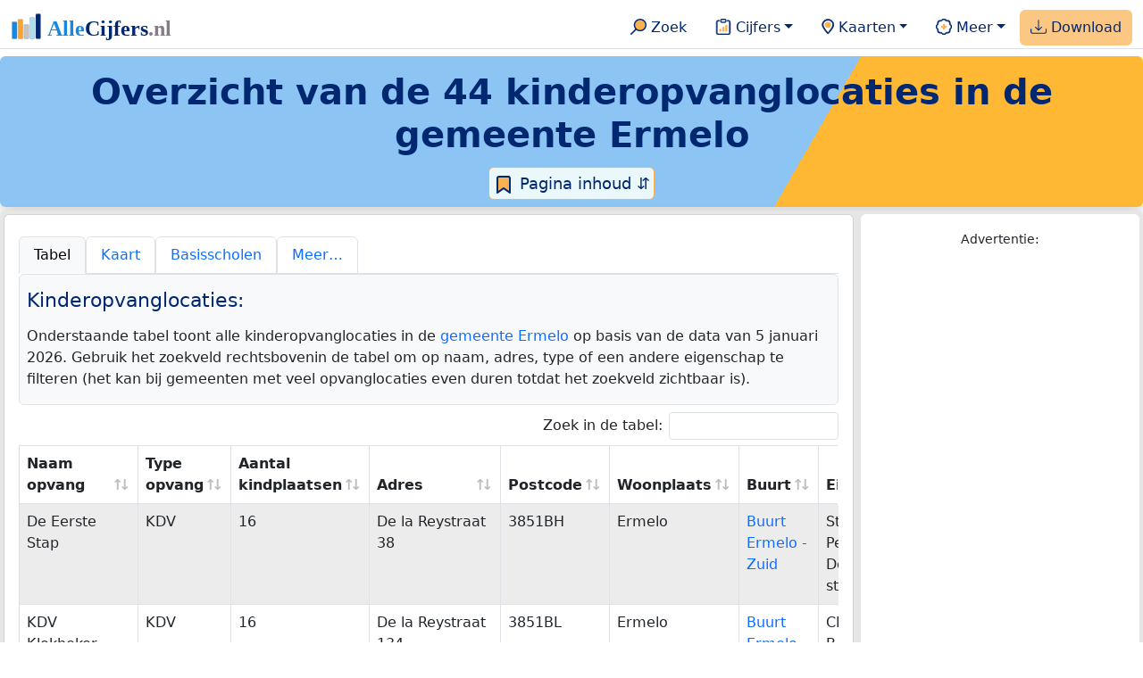

--- FILE ---
content_type: text/html
request_url: https://allecijfers.nl/kinderopvang/ermelo/
body_size: 49263
content:
<!DOCTYPE html>
<html lang="nl-NL">
<head>
<script async src="https://www.googletagmanager.com/gtag/js?id=G-1PZYVW4HT3"></script>
<script>
  window.dataLayer = window.dataLayer || [];
  function gtag(){dataLayer.push(arguments);}
  gtag('js', new Date());
  gtag('config', 'G-1PZYVW4HT3', {site: 'acnl', category: 'onderwijs', subcategory: 'kinderopvang'});
</script>
<meta charset="utf-8">
<meta name="viewport" content="width=device-width, initial-scale=1">
<meta name ="robots" content="max-image-preview:large">
<link href="https://cdn.jsdelivr.net/npm/bootstrap@5.3.1/dist/css/bootstrap.min.css" rel="stylesheet" integrity="sha384-4bw+/aepP/YC94hEpVNVgiZdgIC5+VKNBQNGCHeKRQN+PtmoHDEXuppvnDJzQIu9" crossorigin="anonymous">
<link rel="stylesheet" type="text/css" href="/css/openinfo.css">
<meta name="msapplication-TileColor" content="#da532c">
<meta name="msapplication-config" content="/browserconfig.xml">
<meta name="theme-color" content="#ffffff">
<script async src="https://pagead2.googlesyndication.com/pagead/js/adsbygoogle.js?client=ca-pub-3768049119581858" crossorigin="anonymous"></script>
<link rel="stylesheet" type="text/css" href="/css/openinfo.css">
<link rel="apple-touch-icon" sizes="180x180" href="/apple-touch-icon.png">
<link rel="apple-touch-icon-precomposed" href="/apple-touch-icon-precomposed.png">
<link rel="icon" href="/favicon.ico" sizes="any">
<link rel="icon" type="image/png" sizes="32x32" href="/favicon-32x32.png">
<link rel="icon" type="image/png" sizes="16x16" href="/favicon-16x16.png">
<link rel="mask-icon" href="/safari-pinned-tab.svg" color="#5bbad5">
<link rel="canonical" href="https://allecijfers.nl/{url_met_pad}">
<link rel="manifest" href="/site.webmanifest">
<title>Overzicht van de 44 kinderopvanglocaties in de gemeente Ermelo | AlleCijfers.nl</title>
<script type="application/ld+json">
    {
      "@context": "https://schema.org",
      "@type": "Organization",
      "url": "https://allecijfers.nl",
      "logo": "https://allecijfers.nl/images/start/AlleCijfersLogo.svg"
    }
</script>
<script src="/js/config.js"></script>
<meta name="description" content="Overzicht van de 44 kinderopvanglocaties in de gemeente Ermelo. Met gegevens over het type locatie en het aantal kindopvangplaatsen. En met een verwijzing naar de buurt waar de kinderopvang zich bevindt.">
<meta name="keywords" content="open-data, openinfo, informatie, gegevens, data, cijfers, statistiek, grafieken, nieuws, analyses, ranglijsten">
<base href="https://allecijfers.nl/">
<meta property="og:title" content="Overzicht van de 44 kinderopvanglocaties in de gemeente Ermelo ">
<meta property="og:description" content="Overzicht van de 44 kinderopvanglocaties in de gemeente Ermelo. Met gegevens over het type locatie en het aantal kindopvangplaatsen. En met een verwijzing naar de buurt waar de kinderopvang zich bevindt.">
<meta property="og:url" content="https://allecijfers.nl/kinderopvang/ermelo/">
<meta property="og:type" content="article">
<meta property="og:site_name" content="AlleCijfers.nl">
<meta property="og:locale" content="nl_NL">
<meta property="fb:app_id" content="1679841595389333">
<meta name="twitter:card" content="summary_large_image">
<meta name="twitter:title" content="{title} | AlleCijfers.nl">
<meta name="twitter:description" content="{description}">
<meta name="twitter:creator" content="@AlleCijfers">

<meta property="article:published_time" content="2021-10-18T12:00:00&#43;02:00">
<meta property="article:modified_time" content="2026-01-08T19:46:18&#43;01:00">
<link rel="stylesheet" type="text/css" href="/css/datatables_bs5.min.css">
</head> 
<body>
<nav class="navbar navbar-expand-lg navbar-light navbar-custom" id="top">
  <div class="container-xxl justify-content-center border-bottom">
    <a class="navbar-brand" href="https://allecijfers.nl/" target="_blank"> <img src="/images/start/AlleCijfersLogoTekst.svg" height="36" class="d-inline-block align-top" alt="AlleCijfers logo"></a>
    <button class="navbar-toggler" type="button" data-bs-toggle="collapse" data-bs-target="#navbarNavDropdown" aria-controls="navbarNavDropdown" aria-expanded="false" aria-label="Toggle navigation"><span class="navbar-toggler-icon"></span></button>
    <div class="collapse navbar-collapse" id="navbarNavDropdown">
    	<div class="navbar-nav ms-auto">
<div class="nav-divider d-lg-none"></div>
    <div class="nav-item">
    <a class="nav-link mx-2 rounded" href="/zoeken/" target="_blank" title="Gebruik de zoekfunctie of bekijk de inhoudsopgave van AlleCijfers.nl."><img src="/images/theme/zoek.svg" height="22" class="d-inline-block pb-1" alt="Zoekicoon: een vergrootglas om naar de zoekpagina door te klikken."> Zoek</a>
</div>
    <div class="nav-divider d-lg-none"></div>
    <div class="nav-item dropdown">
  <a class="nav-link dropdown-toggle mx-2 rounded" href="#" id="navbarDropdownMenuOverzichten" role="button" data-bs-toggle="dropdown" data-bs-auto-close="outside" aria-expanded="false" title="Bekijk de statistieken over heel veel onderwerpen."> <img src="/images/theme/cijfers.svg" height="22" class="d-inline-block pb-1" alt="Afbeelding van een klembord met een staafgrafiek als icoontje bij het menu-item waarmee de pagina's met statistieken getoond kunnen worden."> Cijfers</a>
  <div class="dropdown-menu" aria-labelledby="navbarDropdownMenuOverzichten">
    <a class="dropdown-item" href="/analyses/" target="_blank">Analyses</a>
    <div class="dropdown-divider"></div>
    <a class="dropdown-item" href="/autodata/" target="_blank">Auto's</a>  
    <div class="dropdown-divider"></div>
    <a class="dropdown-item" href="/definities/" target="_blank">Bronnen, definities, uitleg</a>
    <div class="dropdown-divider"></div>
    <a class="dropdown-item" href="/energie/" target="_blank">Energie</a>
    <div class="dropdown-divider"></div>
    <a class="dropdown-item" href="/gezondheid/" target="_blank">Gezondheid</a>
    <div class="dropdown-divider"></div>
    <a class="dropdown-item" href="/internationaal/" target="_blank">Landen, migratie</a>
    <div class="dropdown-divider"></div>
    <div class="dropdown dropend">
      <a class="dropdown-item" href="#" id="dropdownSubMenuLinkRegionaal" data-bs-toggle="dropdown" aria-expanded="false">Nederland regionaal &raquo;</a>
      <div class="dropdown-menu" aria-labelledby="dropdownSubMenuLinkRegionaal">
        <a class="dropdown-item" href="/nederland/" target="_blank">Nederland</a>
        <div class="dropdown-divider"></div>
        <a class="dropdown-item" href="/provincies/" target="_blank">Provincies</a>
        <div class="dropdown-divider"></div>
        <a class="dropdown-item" href="/gemeenten/" target="_blank">Gemeenten Wijken Buurten</a>
        <div class="dropdown-divider"></div>
        <a class="dropdown-item" href="/woonplaatsen/" target="_blank">Woonplaatsen</a>
        <div class="dropdown-divider"></div>
        <a class="dropdown-item" href="/postcodes/" target="_blank">Postcodes</a>
        <div class="dropdown-divider"></div>
        <a class="dropdown-item" href="/ranglijsten/" target="_blank">Ranglijsten</a>
        <div class="dropdown-divider"></div>
        <a class="dropdown-item" href="/adressen/" target="_blank">Adressen</a>
        <div class="dropdown-divider"></div>
        <a class="dropdown-item" href="/gemeentelijke-herindelingen/" target="_blank">Gemeentelijke herindelingen</a>
        <div class="dropdown-divider"></div>
        <a class="dropdown-item" href="/regionaal/" target="_blank">Meer regionaal</a>
      </div>
    </div>
    <div class="dropdown-divider"></div>
    <a class="dropdown-item" href="/nieuws/" target="_blank">Nieuws</a>
    <div class="dropdown-divider"></div>
    <div class="dropdown dropend">
      <a class="dropdown-item" href="#" id="dropdownSubMenuLinkOnderwijs" data-bs-toggle="dropdown" aria-expanded="false">Onderwijs &raquo;</a>
      <div class="dropdown-menu" aria-labelledby="dropdownSubMenuLinkOnderwijs">
        <a class="dropdown-item" href="/kinderopvang/" target="_blank">Kinderopvang</a>
        <div class="dropdown-divider"></div>
        <a class="dropdown-item" href="/basisscholen-overzicht/" target="_blank">Basisonderwijs</a>
        <div class="dropdown-divider"></div>
        <a class="dropdown-item" href="/middelbare-scholen-overzicht/" target="_blank">Middelbare scholen</a>
        <div class="dropdown-divider"></div>
        <a class="dropdown-item" href="/mbo/" target="_blank">Middelbaar beroepsonderwijs</a>
        <div class="dropdown-divider"></div>
        <a class="dropdown-item" href="/hbo/" target="_blank">Hoger beroepsonderwijs</a>
        <div class="dropdown-divider"></div>
        <a class="dropdown-item" href="/universiteiten/" target="_blank">Universiteiten</a>
        <div class="dropdown-divider"></div>
        <a class="dropdown-item" href="/onderwijs-besturen/" target="_blank">Schoolbesturen</a>
        <div class="dropdown-divider"></div>
        <a class="dropdown-item" href="/onderwijs/" target="_blank">Meer onderwijs</a>
      </div>
    </div>
    <div class="dropdown-divider"></div>
    <a class="dropdown-item" href="/verkiezingen/" target="_blank">Verkiezingen en politiek</a>
  </div>
</div>
    <div class="nav-divider d-lg-none"></div>
<div class="nav-item dropdown">
    <a class="nav-link dropdown-toggle mx-2 rounded" href="#" id="navbarDropdownMenuKaart" role="button" data-bs-toggle="dropdown" aria-expanded="false" title="Bekijk de interactieve kaarten."><img src="/images/theme/map.svg" height="22" class="d-inline-block pb-1" alt="Locatie-icoon: een puntvormige druppel die een kaartlocatie aangeeft."> Kaarten</a>
    <div class="dropdown-menu" aria-labelledby="navbarDropdownMenuKaart">
    <a class="dropdown-item" href="/kaart/" title="Bekijk provincies, gemeenten, woonplaatsen, wijken en buurten op de kaart." target="_blank">Regionale gebieden</a>
    <div class="dropdown-divider"></div>
    <a class="dropdown-item" href="/postcodekaart/" title="Bekijk postcodegebieden op de kaart." target="_blank">Postcodegebieden</a>
    <div class="dropdown-divider"></div>
    <a class="dropdown-item" href="/onderwijskaart/" title="Bekijk de kaart met onderwijslocaties." target="_blank">Onderwijs</a>
    <div class="dropdown-divider"></div>
    <a class="dropdown-item" href="/kinderopvangkaart/" title="Bekijk de kaart met locaties voor kinderopvang." target="_blank">Kinderopvang</a>
    </div>
</div>
    <div class="nav-divider d-lg-none"></div>
    <div class="nav-item dropdown">
  <a class="nav-link dropdown-toggle mx-2 rounded" href="#" id="navbarDropdownMenuMeer" role="button" data-bs-toggle="dropdown" aria-expanded="false" title="Bekijk meer achtergrondinformatie over AlleCijfers."><img src="/images/theme/meer.svg" height="22" class="d-inline-block pb-1" alt="Icoontje van een tandwiel met een plusteken erin, als illustratie bij het menu-item meer."> Meer</a>
  <div class="dropdown-menu" aria-labelledby="navbarDropdownMenuMeer">
    <a class="dropdown-item" href="/adverteren/" title="Adverteer met een groot bereik voor een kleine prijs" target="_blank">Adverteren</a>
    <div class="dropdown-divider"></div>
    <a class="dropdown-item" href="/afbeelding/" title="Verzameling foto's van cijfers" target="_blank">Afbeeldingen van cijfers</a>
    <div class="dropdown-divider"></div>
    <a class="dropdown-item" href="/zoeken/#alle-onderwerpen" title="Overzicht van alle onderwerpen" target="_blank">Alle onderwerpen</a>
    <div class="dropdown-divider"></div>
    <a class="dropdown-item" href="/bedankt/" title="Bedankt voor je gebruik van AlleCijfers.nl!" target="_blank">Bedankt!</a>
    <div class="dropdown-divider"></div>
    <a class="dropdown-item" href="/contact/" title="Contactgegevens" target="_blank">Contact</a>
    <div class="dropdown-divider"></div>
    <a class="dropdown-item" href="/cookies/" title="Gebruik van cookies door AlleCijfers" target="_blank">Cookie gebruik</a>
    <div class="dropdown-divider"></div>
    <a class="dropdown-item" href="/maatwerk/" title="Service voor het verzamelen en verwerken van data tot informatie" target="_blank">Maatwerk</a>
    <div class="dropdown-divider"></div>
    <a class="dropdown-item" href="http://eepurl.com/glbecz" title="Schrijf je in en ontvang een bericht als de informatie is bijgewerkt." target="_blank">Nieuwsbrief</a>
    <div class="dropdown-divider"></div>    
    <a class="dropdown-item" href="/over-ons/" title="Achtergrond over AlleCijfers.nl" target="_blank">Over AlleCijfers.nl</a>
    <div class="dropdown-divider"></div>
    <a class="dropdown-item" href="https://youtube.com/@AlleCijfers" target="_blank">YouTube kanaal</a>
  </div>
</div>
    <div class="nav-divider d-lg-none"></div>
    <div class="nav-item px-1 me-0 oranje rounded"><a class="nav-link" href="https://openinfo.nl/downloads/onderwijs-informatie-gemeente-ermelo/" target="_blank" title="Download een schat aan informatie in handige overzichten!"><img src="/images/theme/download.svg" height="22" class="d-inline-block pb-1" alt="Afbeelding van een tabel om aan te geven dat de datasets gedownload kunnen worden."> Download</a></div>
    </div>
  </div>
 </div>
</nav>
<div class="container-xxl bg-title shadow rounded py-2 mb-1 text-center">
    <h1 class="mx-2 mt-2 pb-1"><strong>Overzicht van de 44 <span itemscope itemtype='https://schema.org/ChildCare'>kinderopvanglocaties<span> in de <span itemscope itemtype='https://schema.org/AdministrativeArea'><span itemprop='name'>gemeente Ermelo</span></span></strong></h1>
<button class="btn btn-primary button-lichtblauw px-1 py-1" type="button" data-bs-toggle="modal" data-bs-target="#inhoudsopgave"><img src="/images/theme/index.svg" alt="Inhoudsopgave"> Pagina inhoud &#8693;</button>
<div class="modal fade" id="inhoudsopgave" tabindex="-1" aria-labelledby="inhoud_titel" aria-hidden="true">
  <div class="modal-dialog">
    <div class="modal-content">
      <div class="modal-header">
        <h5 class="modal-title" id="inhoud_titel"><img src="/images/theme/index.svg" class="d-inline-block align-bottom" alt="Inhoudsopgave"> Inhoud en meer informatie:</h5>
        <button type="button" class="btn-close" data-bs-dismiss="modal" aria-label="Close"></button>
      </div>
      <div class="modal-body text-start">
        <p class="card-text text-center tekstblauwinfo achtergrondblauw95">Overzicht van de kinderopvanglocaties in de <a href='/pagina-overzicht/gemeente-ermelo/' target='_blank' title='Bekijk alle basisscholen in de gemeente Ermelo.'>gemeente Ermelo</a>. Met gegevens over het type locatie en het aantal kindopvangplaatsen. En met een verwijzing naar de wijk en buurt waar de kinderopvang zich bevindt.</p>
      </div>
      <div class="modal-footer">
        <button type="button" class="btn btn-primary button-lichtblauw" data-bs-dismiss="modal"> Sluit </button>
      </div>
    </div>
  </div>
</div>
</div>
<div class="container-xxl achtergrondgrijs90 shadow rounded" id="tablerow">
 <div class="row">
  <div class="col-lg-9 px-1 py-0">
   <div class="card my-1">
     <div class="card-body">
      <nav>
        <div class="nav nav-tabs pt-2 pb-0" id="nav-tab" role="tablist">
          <a class="nav-item nav-link active bg-light" id="active-tab-link" data-toggle="tab" href="#active-tab" role="tab" aria-controls="active-tab" aria-selected="true">Tabel</a>
          <a class="nav-item nav-link border" href="/kinderopvangkaart/" target="_blank" role="tab" aria-selected="false">Kaart</a>
          <a class="nav-item nav-link border" href="/basisscholen-overzicht/ermelo/" target="_blank" role="tab" aria-selected="false">Basisscholen</a>
          <a class="nav-item nav-link border" href="/pagina-overzicht/gemeente-ermelo/" target="_blank" role="tab" aria-selected="false">Meer…</a>
        </div>
       </nav>
       <div class="tab-content" id="nav-tabContent">     
        <div class="tab-pane fade show active" id="active-tab" role="tabpanel" aria-labelledby="active-tab-link">
          <div class="px-2 bg-light py-2 mt-0 border rounded">
            <h5 class="pt-2 card-title">Kinderopvanglocaties:</h5>
            <p class="py-2 card-text">Onderstaande tabel toont alle kinderopvanglocaties in de  <a href='/pagina-overzicht/gemeente-ermelo/'>gemeente Ermelo</a> op basis van de data van 5 januari 2026. Gebruik het zoekveld rechtsbovenin de tabel om op naam, adres, type of een andere eigenschap te filteren (het kan bij gemeenten met veel opvanglocaties even duren totdat het zoekveld zichtbaar is).</p>
          </div>
        <div class="table-responsive py-2">
          <table id="dataTable" class="table table-striped table-bordered" style="width:100%">
            <thead><tr><th>Naam opvang</th><th>Type opvang</th><th>Aantal kindplaatsen</th><th>Adres</th><th>Postcode</th><th>Woonplaats</th><th>Buurt</th><th>Eigenaar</th><th>Voorschoolse educatie</th><th>Registratienummer</th></tr></thead><tbody><tr><td>De Eerste Stap</td><td>KDV</td><td>16</td><td>De la Reystraat 38</td><td>3851BH</td><td>Ermelo</td><td><a href="buurt/ermelo-zuid-ermelo" target="_blank">Buurt Ermelo - Zuid</a></td><td>Stichting Peutergroep De eerste stap</td><td>Nee</td><td>156562078</td></tr><tr><td>KDV Klokbeker</td><td>KDV</td><td>16</td><td>De la Reystraat 134</td><td>3851BL</td><td>Ermelo</td><td><a href="buurt/ermelo-zuid-ermelo" target="_blank">Buurt Ermelo - Zuid</a></td><td>CKO KleurRijk B.V.</td><td>Nee</td><td>643214999</td></tr><tr><td>BSO De Klokbeker</td><td>BSO</td><td>33</td><td>De la Reystraat 134</td><td>3851BL</td><td>Ermelo</td><td><a href="buurt/ermelo-zuid-ermelo" target="_blank">Buurt Ermelo - Zuid</a></td><td>CKO KleurRijk B.V.</td><td>Niet van toepassing</td><td>202043897</td></tr><tr><td>Prokino De Vuurvlinder BSO</td><td>BSO</td><td>22</td><td>IJsbaanweg 45</td><td>3851CP</td><td>Ermelo</td><td><a href="buurt/ermelo-zuid-ermelo" target="_blank">Buurt Ermelo - Zuid</a></td><td>Stichting Prokino Kinderopvang</td><td>Niet van toepassing</td><td>442754887</td></tr><tr><td>Prokino ’t Paddestoeltje POV</td><td>KDV</td><td>16</td><td>IJsbaanweg 45</td><td>3851CP</td><td>Ermelo</td><td><a href="buurt/ermelo-zuid-ermelo" target="_blank">Buurt Ermelo - Zuid</a></td><td>Stichting Prokino Kinderopvang</td><td>Ja</td><td>157649878</td></tr><tr><td>Kinderopvang Ieniemini</td><td>VGO</td><td>6</td><td>Hamburgerweg 119</td><td>3851EJ</td><td>Ermelo</td><td><a href="buurt/ermelo-zuid-ermelo" target="_blank">Buurt Ermelo - Zuid</a></td><td>Verweij</td><td>Niet van toepassing</td><td>100077122</td></tr><tr><td>Pul Budding</td><td>VGO</td><td>6</td><td>Kampvelderweg 56</td><td>3851GT</td><td>Ermelo</td><td><a href="buurt/ermelo-zuid-ermelo" target="_blank">Buurt Ermelo - Zuid</a></td><td>Pul Budding</td><td>Niet van toepassing</td><td>277498272</td></tr><tr><td>Prokino De Koningsvlinder BSO</td><td>BSO</td><td>20</td><td>Dirk Staalweg 38</td><td>3851LJ</td><td>Ermelo</td><td><a href="buurt/ermelo-centrum-ermelo" target="_blank">Buurt Ermelo - Centrum</a></td><td>Stichting Prokino Kinderopvang</td><td>Niet van toepassing</td><td>811947671</td></tr><tr><td>Prokino Blokkendoos POV</td><td>KDV</td><td>16</td><td>Dirk Staalweg 38</td><td>3851LJ</td><td>Ermelo</td><td><a href="buurt/ermelo-centrum-ermelo" target="_blank">Buurt Ermelo - Centrum</a></td><td>Stichting Prokino Kinderopvang</td><td>Ja</td><td>182756166</td></tr><tr><td>Kinderdagverblijf Portretjes</td><td>KDV</td><td>12</td><td>Stationsstraat 124</td><td>3851NL</td><td>Ermelo</td><td><a href="buurt/ermelo-centrum-ermelo" target="_blank">Buurt Ermelo - Centrum</a></td><td>Grift - Jongenburger</td><td>Nee</td><td>185524400</td></tr><tr><td>Millenaar Bos</td><td>VGO</td><td>6</td><td>Lion Cachetstraat 15</td><td>3851ZC</td><td>Ermelo</td><td><a href="buurt/ermelo-zuid-ermelo" target="_blank">Buurt Ermelo - Zuid</a></td><td>Millenaar Bos</td><td>Niet van toepassing</td><td>105271780</td></tr><tr><td>Vries</td><td>VGO</td><td>6</td><td>Cronjéstraat 107</td><td>3851ZR</td><td>Ermelo</td><td><a href="buurt/ermelo-zuid-ermelo" target="_blank">Buurt Ermelo - Zuid</a></td><td>Vries</td><td>Niet van toepassing</td><td>166079947</td></tr><tr><td>de Kok-Bouw</td><td>VGO</td><td>6</td><td>De Wetstraat 31</td><td>3851ZT</td><td>Ermelo</td><td><a href="buurt/ermelo-zuid-ermelo" target="_blank">Buurt Ermelo - Zuid</a></td><td>Bouw</td><td>Niet van toepassing</td><td>597464807</td></tr><tr><td>BSO Beatrix</td><td>BSO</td><td>39</td><td>Smidsweg 49</td><td>3852XA</td><td>Ermelo</td><td><a href="buurt/ermelo-oost-ermelo" target="_blank">Buurt Ermelo - Oost</a></td><td>CKO KleurRijk B.V.</td><td>Niet van toepassing</td><td>324208960</td></tr><tr><td>Venema Nijeboer</td><td>VGO</td><td>6</td><td>Schoolweg 29</td><td>3852ZA</td><td>Ermelo</td><td><a href="buurt/ermelo-oost-ermelo" target="_blank">Buurt Ermelo - Oost</a></td><td>Venema Nijeboer</td><td>Niet van toepassing</td><td>112610031</td></tr><tr><td>Kinderdagcentrum Beertje Puk, locatie De Panda Beer</td><td>BSO</td><td>40</td><td>Amanietlaan 5</td><td>3852ZX</td><td>Ermelo</td><td><a href="buurt/ermelo-oost-ermelo" target="_blank">Buurt Ermelo - Oost</a></td><td>Kinderdagcentrum Beertje Puk</td><td>Niet van toepassing</td><td>217235529</td></tr><tr><td>Prokino Bambino POV</td><td>KDV</td><td>16</td><td>Amanietlaan 5</td><td>3852ZX</td><td>Ermelo</td><td><a href="buurt/ermelo-oost-ermelo" target="_blank">Buurt Ermelo - Oost</a></td><td>Stichting Prokino Kinderopvang</td><td>Ja</td><td>896233005</td></tr><tr><td>KDV Kleurrijk</td><td>KDV</td><td>44</td><td>Wiekslag 25</td><td>3853BG</td><td>Ermelo</td><td><a href="buurt/ermelo-west-ermelo" target="_blank">Buurt Ermelo - West</a></td><td>CKO KleurRijk B.V.</td><td>Nee</td><td>139774543</td></tr><tr><td>BSO Kleurrijk</td><td>BSO</td><td>40</td><td>Wiekslag 25</td><td>3853BG</td><td>Ermelo</td><td><a href="buurt/ermelo-west-ermelo" target="_blank">Buurt Ermelo - West</a></td><td>CKO KleurRijk B.V.</td><td>Niet van toepassing</td><td>964363574</td></tr><tr><td>Kinderdagcentrum Beertje Puk, locatie De Grote Beer</td><td>KDV</td><td>32</td><td>Zwaluwstraat 1</td><td>3853CA</td><td>Ermelo</td><td><a href="buurt/ermelo-west-ermelo" target="_blank">Buurt Ermelo - West</a></td><td>Kinderdagcentrum Beertje Puk</td><td>Nee</td><td>531805670</td></tr><tr><td>Kinderdagcentrum Beertje Puk, locatie BSO De Grote Beer</td><td>BSO</td><td>57</td><td>Zwaluwstraat 1</td><td>3853CA</td><td>Ermelo</td><td><a href="buurt/ermelo-west-ermelo" target="_blank">Buurt Ermelo - West</a></td><td>Kinderdagcentrum Beertje Puk</td><td>Niet van toepassing</td><td>122248089</td></tr><tr><td>Berg Evers</td><td>VGO</td><td>6</td><td>Zwaluwstraat 51</td><td>3853CB</td><td>Ermelo</td><td><a href="buurt/ermelo-west-ermelo" target="_blank">Buurt Ermelo - West</a></td><td>Berg Evers</td><td>Niet van toepassing</td><td>262095464</td></tr><tr><td>Bent-Klooster</td><td>VGO</td><td>6</td><td>Horsterweg 194</td><td>3853JH</td><td>Ermelo</td><td><a href="buurt/verspreide-huizen-horst-ermelo" target="_blank">Buurt Verspreide huizen Horst</a></td><td>Bent-Klooster</td><td>Niet van toepassing</td><td>195692093</td></tr><tr><td>Prokino Woudeinde KDV</td><td>KDV</td><td>112</td><td>Van Asch van Wijcklaan 10</td><td>3853KV</td><td>Ermelo</td><td><a href="buurt/veldwijk-ermelo" target="_blank">Buurt Veldwijk</a></td><td>Stichting Prokino Kinderopvang</td><td>Nee</td><td>138725123</td></tr><tr><td>Stichting Ukkie Pukkie</td><td>KDV</td><td>16</td><td>Zeeweg 98</td><td>3853LN</td><td>Ermelo</td><td><a href="buurt/verspreide-huizen-horst-ermelo" target="_blank">Buurt Verspreide huizen Horst</a></td><td>Stichting Ukkie Pukkie</td><td>Ja</td><td>309803883</td></tr><tr><td>BSO De Goede Herder</td><td>BSO</td><td>22</td><td>Zeeweg 100</td><td>3853LN</td><td>Ermelo</td><td><a href="buurt/verspreide-huizen-horst-ermelo" target="_blank">Buurt Verspreide huizen Horst</a></td><td>CKO KleurRijk B.V.</td><td>Niet van toepassing</td><td>111779984</td></tr><tr><td>Agrarisch kinderdagverblijf Knorretje v.o.f.</td><td>KDV</td><td>24</td><td>Buitenbrinkweg 77A</td><td>3853LV</td><td>Ermelo</td><td><a href="buurt/verspreide-huizen-horst-ermelo" target="_blank">Buurt Verspreide huizen Horst</a></td><td>Agrarisch kinderdagverblijf Knorretje</td><td>Nee</td><td>186531060</td></tr><tr><td>Agrarisch kinderdagverblijf Knorretje v.o.f.</td><td>KDV</td><td>39</td><td>Buitenbrinkweg 81</td><td>3853LV</td><td>Ermelo</td><td><a href="buurt/verspreide-huizen-horst-ermelo" target="_blank">Buurt Verspreide huizen Horst</a></td><td>Agrarisch kinderdagverblijf Knorretje</td><td>Nee</td><td>573607709</td></tr><tr><td>Wetering</td><td>VGO</td><td>5</td><td>Telgter-Engweg 21</td><td>3853NZ</td><td>Ermelo</td><td><a href="buurt/verspreide-huizen-telgt-ermelo" target="_blank">Buurt Verspreide huizen Telgt</a></td><td>Wetering</td><td>Niet van toepassing</td><td>329293126</td></tr><tr><td>Kinderdagcentrum Beertje Puk, locatie Beertje Puk</td><td>KDV</td><td>46</td><td>Bulderweg 1</td><td>3853PA</td><td>Ermelo</td><td><a href="buurt/verspreide-huizen-telgt-ermelo" target="_blank">Buurt Verspreide huizen Telgt</a></td><td>Kinderdagcentrum Beertje Puk</td><td>Nee</td><td>225831363</td></tr><tr><td>SBE Ermelo</td><td>BSO</td><td>55</td><td>Oude Telgterweg 205</td><td>3853PG</td><td>Ermelo</td><td><a href="buurt/ermelo-west-ermelo" target="_blank">Buurt Ermelo - West</a></td><td>SBE Ermelo</td><td>Niet van toepassing</td><td>264888467</td></tr><tr><td>Morees</td><td>VGO</td><td>6</td><td>Oude Telgterweg 164</td><td>3853PH</td><td>Ermelo</td><td><a href="buurt/ermelo-zuid-ermelo" target="_blank">Buurt Ermelo - Zuid</a></td><td>Morees</td><td>Niet van toepassing</td><td>226424959</td></tr><tr><td>de Kleine Beer</td><td>KDV</td><td>31</td><td>Zandkampweg 2</td><td>3853PN</td><td>Ermelo</td><td><a href="buurt/verspreide-huizen-telgt-ermelo" target="_blank">Buurt Verspreide huizen Telgt</a></td><td>Kinderdagcentrum Beertje Puk</td><td>Nee</td><td>247992240</td></tr><tr><td>Prokino Buitenbos POV</td><td>KDV</td><td>16</td><td>Watervalweg 175</td><td>3853PS</td><td>Ermelo</td><td><a href="buurt/verspreide-huizen-telgt-ermelo" target="_blank">Buurt Verspreide huizen Telgt</a></td><td>Stichting Prokino Kinderopvang</td><td>Ja</td><td>556370612</td></tr><tr><td>BSO De Koala Beer</td><td>BSO</td><td>36</td><td>Spechtstraat 49</td><td>3853VA</td><td>Ermelo</td><td><a href="buurt/ermelo-west-ermelo" target="_blank">Buurt Ermelo - West</a></td><td>Kinderdagcentrum Beertje Puk</td><td>Niet van toepassing</td><td>255282631</td></tr><tr><td>Asselt-van IJzendoorn</td><td>VGO</td><td>6</td><td>Kievitstraat 94</td><td>3853VN</td><td>Ermelo</td><td><a href="buurt/ermelo-west-ermelo" target="_blank">Buurt Ermelo - West</a></td><td>Asselt-van IJzendoorn</td><td>Niet van toepassing</td><td>196560743</td></tr><tr><td>van der Kolk - Eilander</td><td>VGO</td><td>6</td><td>Opvang bij de vraagouder</td><td>Niet van toepassing</td><td>Niet van toepassing</td><td>Niet van toepassing</td><td>Kolk</td><td>Niet van toepassing</td><td>118003872</td></tr><tr><td>Aller-Wallet</td><td>VGO</td><td>6</td><td>Opvang bij de vraagouder</td><td>Niet van toepassing</td><td>Niet van toepassing</td><td>Niet van toepassing</td><td>Aller-Wallet</td><td>Niet van toepassing</td><td>141068577</td></tr><tr><td>Westerink</td><td>VGO</td><td>6</td><td>Opvang bij de vraagouder</td><td>Niet van toepassing</td><td>Niet van toepassing</td><td>Niet van toepassing</td><td>Westerink</td><td>Niet van toepassing</td><td>167013798</td></tr><tr><td>Woude Lakerveld</td><td>VGO</td><td>6</td><td>Opvang bij de vraagouder</td><td>Niet van toepassing</td><td>Niet van toepassing</td><td>Niet van toepassing</td><td>Woude Lakerveld</td><td>Niet van toepassing</td><td>214995173</td></tr><tr><td>Kolk</td><td>VGO</td><td>6</td><td>Opvang bij de vraagouder</td><td>Niet van toepassing</td><td>Niet van toepassing</td><td>Niet van toepassing</td><td>Kolk</td><td>Niet van toepassing</td><td>313568431</td></tr><tr><td>Willemsen</td><td>VGO</td><td>3</td><td>Opvang bij de vraagouder</td><td>Niet van toepassing</td><td>Niet van toepassing</td><td>Niet van toepassing</td><td>Willemsen</td><td>Niet van toepassing</td><td>327726568</td></tr><tr><td>Ruitenberg</td><td>VGO</td><td>6</td><td>Opvang bij de vraagouder</td><td>Niet van toepassing</td><td>Niet van toepassing</td><td>Niet van toepassing</td><td>Ruitenberg</td><td>Niet van toepassing</td><td>359841594</td></tr><tr><td>Venneman Ruijtenberg</td><td>VGO</td><td>6</td><td>Opvang bij de vraagouder</td><td>Niet van toepassing</td><td>Niet van toepassing</td><td>Niet van toepassing</td><td>Venneman Ruijtenberg</td><td>Niet van toepassing</td><td>381213705</td></tr></tbody>
          </table>
        </div>
      </div>
     </div>
     </div>
   </div>
  </div>
  <div class="col-lg-3 px-1 py-0">
    <div class="card my-1 border-0">
	<div class="card-body" itemscope itemtype="https://schema.org/WPAdBlock">
		<p class="card-text text-center"><small>Advertentie:</small></p>
		<script async src="https://pagead2.googlesyndication.com/pagead/js/adsbygoogle.js?client=ca-pub-3768049119581858"
		     crossorigin="anonymous"></script>
		<ins class="adsbygoogle"
		     style="display:block"
		     data-ad-client="ca-pub-3768049119581858"
		     data-ad-slot="9163187037"
		     data-ad-format="auto"
		     data-full-width-responsive="true"></ins>
		<script>
		     (adsbygoogle = window.adsbygoogle || []).push({});
		</script>
	</div>
</div>
  </div>
 </div>
 <div class="row">
  <div class="col-lg-12 px-1 py-0" id="toelichting">
    <div class="card my-1">
     <div class="card-body">
       <h5 class="card-title">Toelichting op de tabel met kinderopvanglocaties: </h5>              
        <p class="card-text">Bovenstaande tabel toont de kinderopvanglocaties in de <a href='/pagina-overzicht/gemeente-ermelo/'>gemeente Ermelo</a>. De kinderopvanggegevens zijn bijgewerkt op 5 januari 2026. Bekijk de kinderopvanglocaties ook op de <a href='/kinderopvangkaart'>kaart</a>. Er wordt onderscheid gemaakt in 4 soorten kinderopvangvoorzieningen:<br><br>1. BSO (buitenschoolse opvang): er zijn 10 BSO locaties in de gemeente Ermelo.<br><br>2. KDV: (kinderdagverblijf, tot 2018 ook peuterspeelzaal genoemd): er zijn 15 KDV locaties in de gemeente Ermelo.<br><br>3. VGO (voorziening voor gastouderopvang): er zijn 19 VGO locaties in de gemeente Ermelo.<br><br>4. GOB (gastouderbureau): er zijn 0 gastouderbureau's in de gemeente Ermelo (deze bieden geen eigen opvangplaatsen, deze bureau’s bemiddelen voor de gastouders).<br><br>Bekijk ook de top 10 kinderopvanglocaties die het meest dichttbij een basisschool liggen op de <a href='/basisscholen-overzicht/' target='_blank'>pagina's per basisschool</a>. De gegevens komen uit het <a href='/definities/open-data-bronnen-kinderopvang/' target='_blank'>Landelijk Register Kinderopvang</a>. Het Landelijk Register Kinderopvang bevat informatie over kindercentra, gastouderbureaus en voorzieningen voor gastouderopvang.</p>
        <p class="card-text"><strong>Tabelgebruik:</strong></p>
<ul>
  <li>Zoek in de tabel met het zoekveld rechts bovenin de tabel. De rijen van de tabel worden hiermee gefilterd zodat alleen rijen waar de zoekterm in voorkomt getoond worden.</li>
  <li>Sorteer de inhoud van de tabel door op de kolomtitels te klikken.</li>
  <li>Blader door de tabel met de knoppen rechtsonder de tabel.</li>
  <li>Op kleine schermen: Verschuif de tabel horizontaal om alle kolommen te zien (de 1e kolom blijft vast in beeld staan).</li>
</ul>
        <a href="/definities/open-data-bronnen-kinderopvang/" target="_blank" class="btn btn-primary button-open">Definities</a>
     </div>
   </div>
 </div>
</div>
</div>
<div class="container-xxl achtergrondgrijs90 shadow rounded">
 <div class="row">
    <div class="col-sm-4 px-1 py-0">
      <div class="card mt-1 mb-2 pb-3 achtergrondoudwit" id="mailchimp">
  <div class="card-body">
      <h5 class="card-title">Interessant? Blijf op de hoogte!</h5>
      <p class="card-text">Ontvang een e-mail als de informatie is bijgewerkt. Maximaal 2 per jaar en niets anders dan dat.</p>
      <a href="http://eepurl.com/glbecz" title="Schrijf je in en ontvang een bericht als de informatie is bijgewerkt." target="_blank" class="btn btn-primary button-open">Inschrijven</a>
  </div>
</div>
    </div>
    <div class="col-sm-4 px-1 py-0">
      <div class="card mt-1 mb-2 pb-3 achtergrondoudwit" id="donatie">
    <div class="card-body">
		<h5 class="card-title">Bedankje voor "alle cijfers"</h5>
		<p class="card-text">Jouw steun in de vorm van <a class="betaallink" href="#" title="Bedankt voor je gebruik van AlleCijfers.nl! Doneer een bedrag en help ons om AlleCijfers.nl te onderhouden en te verbeteren." target="_blank">een donatie</a> <em>(bijvoorbeeld voor een kopje koffie)</em>, of het verder bekend maken van AlleCijfers door deze pagina met anderen te delen, helpt ons om de site gratis en actueel te houden.</p>
	</div>
</div>
  
    </div>
    <div class="col-sm-4 px-1 py-0">
      <div class="card mt-1 mb-2 pb-3 achtergrondoudwit">
  <div class="card-body">
      <h5 class="card-title d-none d-lg-block">Inspireer anderen en deel deze pagina:</h5>
      <h5 class="card-title d-block d-lg-none">Deel deze pagina:</h5>
      <br>
      <div class="d-flex justify-content-center mx-3">
        <a href="mailto:?subject=Interessante%20pagina%20op%20AlleCijfers.nl%20die%20ik%20wil%20delen:&body=Bekijk%20deze%20pagina%20op%20AlleCijfers.nl:%20https://allecijfers.nl/https%3a%2f%2fallecijfers.nl%2fkinderopvang%2fermelo%2f/" class="social-link" target="_blank" title="Inspireer anderen en deel deze pagina via e-mail." aria-label="Deel deze pagina door de link met een e-mail te versturen.">
          <svg class="social-icon email-icon" xmlns="http://www.w3.org/2000/svg" viewBox="0 0 16 16">
            <path d="M.05 3.555A2 2 0 0 1 2 2h12a2 2 0 0 1 1.95 1.555L8 8.414.05 3.555ZM0 4.697v7.104l5.803-3.558zM6.761 8.83l-6.57 4.027A2 2 0 0 0 2 14h12a2 2 0 0 0 1.808-1.144l-6.57-4.027L8 9.586l-1.239-.757Zm3.436-.586L16 11.801V4.697l-5.803 3.546Z"/>
          </svg>
        </a>
        <a href="https://www.facebook.com/sharer.php?u=https%3a%2f%2fallecijfers.nl%2fkinderopvang%2fermelo%2f" class="social-link" target="_blank" title="Inspireer anderen en deel deze pagina op Facebook." aria-label="Deel deze pagina op Facebook.">
          <svg class="social-icon facebook-icon" xmlns="http://www.w3.org/2000/svg" viewBox="0 0 16 16">
            <path d="M16 8.049c0-4.446-3.582-8.05-8-8.05C3.58 0-.002 3.603-.002 8.05c0 4.017 2.926 7.347 6.75 7.951v-5.625h-2.03V8.05H6.75V6.275c0-2.017 1.195-3.131 3.022-3.131.876 0 1.791.157 1.791.157v1.98h-1.009c-.993 0-1.303.621-1.303 1.258v1.51h2.218l-.354 2.326H9.25V16c3.824-.604 6.75-3.934 6.75-7.951"/>
          </svg>              
        </a>
        <a href="https://www.linkedin.com/shareArticle?mini=true&url=https%3a%2f%2fallecijfers.nl%2fkinderopvang%2fermelo%2f" class="social-link" target="_blank" title="Inspireer anderen en deel deze pagina op LinkedIn." aria-label="Deel deze pagina op LinkedIn.">
          <svg class="social-icon linkedin-icon" xmlns="http://www.w3.org/2000/svg" viewBox="0 0 16 16">
            <path d="M0 1.146C0 .513.526 0 1.175 0h13.65C15.474 0 16 .513 16 1.146v13.708c0 .633-.526 1.146-1.175 1.146H1.175C.526 16 0 15.487 0 14.854V1.146zm4.943 12.248V6.169H2.542v7.225h2.401m-1.2-8.212c.837 0 1.358-.554 1.358-1.248-.015-.709-.52-1.248-1.342-1.248-.822 0-1.359.54-1.359 1.248 0 .694.521 1.248 1.327 1.248h.016zm4.908 8.212V9.359c0-.216.016-.432.08-.586.173-.431.568-.878 1.232-.878.869 0 1.216.662 1.216 1.634v3.865h2.401V9.25c0-2.22-1.184-3.252-2.764-3.252-1.274 0-1.845.7-2.165 1.193v.025h-.016a5.54 5.54 0 0 1 .016-.025V6.169h-2.4c.03.678 0 7.225 0 7.225h2.4"/>
          </svg>
        </a>
        <a href="https://wa.me/?text=https%3a%2f%2fallecijfers.nl%2fkinderopvang%2fermelo%2f" class="social-link" target="_blank" title="Inspireer anderen en deel deze pagina met WhatsApp." aria-label="Deel deze pagina op WhatsApp.">
          <svg class="social-icon whatsapp-icon" xmlns="http://www.w3.org/2000/svg" viewBox="0 0 16 16">
            <path d="M13.601 2.326A7.854 7.854 0 0 0 7.994 0C3.627 0 .068 3.558.064 7.926c0 1.399.366 2.76 1.057 3.965L0 16l4.204-1.102a7.933 7.933 0 0 0 3.79.965h.004c4.368 0 7.926-3.558 7.93-7.93A7.898 7.898 0 0 0 13.6 2.326zM7.994 14.521a6.573 6.573 0 0 1-3.356-.92l-.24-.144-2.494.654.666-2.433-.156-.251a6.56 6.56 0 0 1-1.007-3.505c0-3.626 2.957-6.584 6.591-6.584a6.56 6.56 0 0 1 4.66 1.931 6.557 6.557 0 0 1 1.928 4.66c-.004 3.639-2.961 6.592-6.592 6.592zm3.615-4.934c-.197-.099-1.17-.578-1.353-.646-.182-.065-.315-.099-.445.099-.133.197-.513.646-.627.775-.114.133-.232.148-.43.05-.197-.1-.836-.308-1.592-.985-.59-.525-.985-1.175-1.103-1.372-.114-.198-.011-.304.088-.403.087-.088.197-.232.296-.346.1-.114.133-.198.198-.33.065-.134.034-.248-.015-.347-.05-.099-.445-1.076-.612-1.47-.16-.389-.323-.335-.445-.34-.114-.007-.247-.007-.38-.007a.729.729 0 0 0-.529.247c-.182.198-.691.677-.691 1.654 0 .977.71 1.916.81 2.049.098.133 1.394 2.132 3.383 2.992.47.205.84.326 1.129.418.475.152.904.129 1.246.08.38-.058 1.171-.48 1.338-.943.164-.464.164-.86.114-.943-.049-.084-.182-.133-.38-.232z"/>
          </svg>
        </a>
        <a href="https://x.com/intent/tweet?url=https%3a%2f%2fallecijfers.nl%2fkinderopvang%2fermelo%2f" class="social-link" target="_blank" title="Inspireer anderen en deel deze pagina op X." aria-label="Deel deze pagina op X.">
          <svg class="social-icon twitter-icon" xmlns="http://www.w3.org/2000/svg" viewBox="0 0 16 16">
            <path d="M12.6.75h2.454l-5.36 6.142L16 15.25h-4.937l-3.867-5.07-4.425 5.07H.316l5.733-6.57L0 .75h5.063l3.495 4.633L12.601.75Zm-.86 13.028h1.36L4.323 2.145H2.865l8.875 11.633Z"/>
          </svg>
        </a>
      </div>
  </div>
</div>
    </div>
  </div>
</div>
<div class="container-xxl d-flex justify-content-center pt-1">
<nav class="breadcrumb px-2 py-2 rounded justify-content-center" aria-label="breadcrumb" itemprop="http://schema.org/breadcrumb" itemscope="" itemtype="http://schema.org/BreadcrumbList"><div class='breadcrumb-item' id='breadcrumb_0' itemprop='itemListElement' itemscope itemtype='http://schema.org/ListItem'><a itemscope itemtype='https://schema.org/WebPage' itemprop='item' itemid='https://allecijfers.nl/' href='/' target='_blank' itemprop='item'><span itemprop='name'>AlleCijfers.nl</span></a><meta itemprop='position' content='1'></div><div class='breadcrumb-item' id='breadcrumb_1' itemprop='itemListElement' itemscope itemtype='http://schema.org/ListItem'><a itemscope itemtype='https://schema.org/WebPage' itemprop='item' itemid='https://allecijfers.nl/onderwijs/' href='/onderwijs/' target='_blank' itemprop='item'><span itemprop='name'>Onderwijs</span></a><meta itemprop='position' content='2'></div><div class='breadcrumb-item' id='breadcrumb_2' itemprop='itemListElement' itemscope itemtype='http://schema.org/ListItem'><a itemscope itemtype='https://schema.org/WebPage' itemprop='item' itemid='https://allecijfers.nl/kinderopvang/' href='/kinderopvang/' target='_blank' itemprop='item'><span itemprop='name'>Kinderopvang</span></a><meta itemprop='position' content='3'></div><div class='breadcrumb-item' id='breadcrumb_3' itemprop='itemListElement' itemscope itemtype='http://schema.org/ListItem'><a itemscope itemtype='https://schema.org/WebPage' itemprop='item' itemid='https://allecijfers.nl/kinderopvangkaart/' href='/kinderopvangkaart/' target='_blank' itemprop='item'><span itemprop='name'>Kinderopvang kaart</span></a><meta itemprop='position' content='4'></div><div class='breadcrumb-item active' aria-current='page' id='breadcrumb_4' itemprop='itemListElement' itemscope itemtype='http://schema.org/ListItem'><span itemprop='name'>Kinderopvang gemeente Ermelo</span><meta itemprop='position' content='5'></div><div class='breadcrumb-item'><a href='kinderopvang/ermelo#top'>Top</a></div>
</nav>
</div>
<div class="container-xxl achtergrondgrijs90 shadow rounded" id="footer">
  <div class="row">
    <div class="col-12 text-center mx-auto my-0 py-2 achtergrondoudwit px-2" itemscope itemtype="https://schema.org/WPAdBlock">
    <p class="card-text text-center"><small>Advertenties:</small></p>
	<script async src="https://pagead2.googlesyndication.com/pagead/js/adsbygoogle.js?client=ca-pub-3768049119581858"
     crossorigin="anonymous"></script>
    <ins class="adsbygoogle"
        style="display:block"
        data-ad-format="autorelaxed"
        data-ad-client="ca-pub-3768049119581858"
        data-ad-slot="3341450990"></ins>
    <script>
        (adsbygoogle = window.adsbygoogle || []).push({});
    </script>
</div>
    <div class="col-md-4 d-none d-md-block">
  <div class="card my-2 achtergrondwit">
   <div class="card-body">
      <p class="card-text tekstblauwinfo"><a href="https://allecijfers.nl/" target="_blank"> <img src="/images/start/AlleCijfersTekst.svg" height="24" class="d-inline-block" alt="AlleCijfers logo"></a></p>
      <h6 class="card-text tekstblauwinfo"><strong>Downloads:</strong></h6>
      <p class="card-text"><a href="https://openinfo.nl/" target="_blank"><img class="d-inline-block" src="/images/start/openinfo-banner.svg" height="24" alt="openinfo logo"></a></p>
      <p class="card-text tekstblauwinfo"><small>© Gepubliceerd: <time datetime="2026-01-08">8 januari 2026</time></small></p>
    </div>
  </div>
</div>
<div class="col-md-4 d-none d-md-block">
  <div class="card my-2 achtergrondwit">
   <div class="card-body">
      <h6 class="card-text tekstblauwinfo"><strong>Regionale overzichten:</strong></h6>
          <p class="card-text"><a href="/adressen/" target="_blank">Adressen</a><br>
          <a href="/gebieden/" target="_blank">Gemeenten, wijken en buurten</a><br>
          <a href="/postcodes/" target="_blank">Postcodes</a>, <a href="/woonplaatsen/" target="_blank">Woonplaatsen</a><br>
          <a href="/provincies/" target="_blank">Provincies</a>, <a href="/nederland/" target="_blank">Nederland</a><br>
          <a href="/landen/" target="_blank">Landen wereldwijd</a>, <a href="https://allecijfers.be/" target="_blank">België regionaal</a></p>
      <h6 class="card-text tekstblauwinfo"><strong>Thema overzichten:</strong></h6>
      <p class="card-text"><a href="/autodata/" target="_blank">Auto's</a><br>
      <a href="/gezondheid/" target="_blank">Gezondheid</a><br>
      <a href="/energie/" target="_blank">Energieprijzen en energieverbruik</a><br>
      <a href="/migratie-nationaliteiten-geboortelanden/" target="_blank">Migratie, nationaliteiten, geboortelanden</a><br>
      <a href="/onderwijs/" target="_blank">Onderwijs</a><br>
      <a href="/verkiezingen/" target="_blank">Politiek & verkiezingen</a></p>
    </div>
  </div>
</div>
<div class="col-md-4 d-none d-md-block">
  <div class="card my-2 achtergrondwit">
   <div class="card-body">
    <h6 class="card-text tekstblauwinfo"><strong>Achtergronden:</strong></h6>
      <p class="card-text"><a href="/analyses/" target="_blank">Analyses</a><br>
      <a href="/definities/" target="_blank">Bronnen en definities</a><br>
      <a href="/gemeentelijke-herindelingen/" target="_blank">Gemeentelijke herindelingen</a><br>
      <a href="/nieuws/" target="_blank">Nieuws</a><br>
      <a href="/ranglijsten/" target="_blank">Ranglijsten</a></p>
    <h6 class="card-text tekstblauwinfo"><strong>Kaarten:</strong></h6>
      <p class="card-text"><a href="/kaart/" target="_blank">Kaart gebieden</a><br>
      <a href="/onderwijskaart/" target="_blank">Onderwijskaart</a><br>
      <a href="/postcodekaart/" target="_blank">Postcodekaart</a><br></p>
    <h6 class="card-text tekstblauwinfo"><strong>Meer:</strong></h6>
        <p class="card-text"><a href="/adverteren/" target="_blank">Adverteren</a><br>
        <a href="/contact/" target="_blank">Contact</a><br>
        <a href="/maatwerk/" target="_blank">Maatwerk</a><br>
        <a href="https://www.youtube.com/@AlleCijfers" target="_blank">YouTube kanaal</a><br></p>
    </div>
  </div>
</div>
<div class="col d-block d-md-none">
  <div class="card my-2 achtergrondwit">
   <div class="card-body">
      <p class="card-text tekstblauwinfo"><a href="https://allecijfers.nl/" target="_blank"> <img src="/images/start/AlleCijfersTekst.svg" height="24" class="d-inline-block" alt="AlleCijfers logo"></a></p>
      <h6 class="card-text tekstblauwinfo"><strong>Downloads:</strong></h6>
      <p class="card-text"><a href="https://openinfo.nl/" target="_blank"><img class="d-inline-block" src="/images/start/openinfo-banner.svg" height="24" alt="openinfo logo"></a></p>
      <h6 class="card-text tekstblauwinfo"><strong>Regionale overzichten:</strong></h6>
        <p class="card-text"><a href="/adressen/" target="_blank">Adressen</a><br>
        <a href="/gebieden/" target="_blank">Gemeenten, wijken en buurten</a><br>
        <a href="/postcodes/" target="_blank">Postcodes</a>, <a href="/woonplaatsen/" target="_blank">Woonplaatsen</a><br>
        <a href="/provincies/" target="_blank">Provincies</a>, <a href="/nederland/" target="_blank">Nederland</a><br>
        <a href="/landen/" target="_blank">Landen wereldwijd</a>, <a href="https://allecijfers.be/" target="_blank">België regionaal</a></p>
      <h6 class="card-text tekstblauwinfo"><strong>Thema overzichten:</strong></h6>
        <p class="card-text"><a href="/autodata/" target="_blank">Auto's</a><br>
        <a href="/gezondheid/" target="_blank">Gezondheid</a><br>
        <a href="/energie/" target="_blank">Energieprijzen en energieverbruik</a><br>
        <a href="/migratie-nationaliteiten-geboortelanden/" target="_blank">Migratie, nationaliteiten, geboortelanden</a><br>
        <a href="/onderwijs/" target="_blank">Onderwijs</a><br>
        <a href="/verkiezingen/" target="_blank">Politiek & verkiezingen</a></p>
      <h6 class="card-text tekstblauwinfo"><strong>Achtergronden:</strong></h6>
        <p class="card-text"><a href="/analyses/" target="_blank">Analyses</a><br>
        <a href="/definities/" target="_blank">Bronnen en definities</a><br>
        <a href="/gemeentelijke-herindelingen/" target="_blank">Gemeentelijke herindelingen</a><br>
        <a href="/nieuws/" target="_blank">Nieuws</a><br>
        <a href="/ranglijsten/" target="_blank">Ranglijsten</a></p>
      <h6 class="card-text tekstblauwinfo"><strong>Kaarten:</strong></h6>
        <p class="card-text"><a href="/kaart/" target="_blank">Kaart gebieden</a><br>
        <a href="/onderwijskaart/" target="_blank">Onderwijskaart</a><br>
        <a href="/postcodekaart/" target="_blank">Postcodekaart</a><br></p>
      <h6 class="card-text tekstblauwinfo"><strong>Meer:</strong></h6>
        <p class="card-text"><a href="/adverteren/" target="_blank">Adverteren</a><br>
        <a href="/contact/" target="_blank">Contact</a><br>
        <a href="/maatwerk/" target="_blank">Maatwerk</a><br>
        <a href="https://www.youtube.com/@AlleCijfers" target="_blank">YouTube kanaal</a><br></p>
      <p class="card-text tekstblauwinfo"><small>© Gepubliceerd: <time datetime="2026-01-08">8 januari 2026</time></small></p>
    </div>
  </div>
</div>
  </div>
<button onclick="topFunction()" id="buttontop" title="Top">&uarr;</button>
</div>
<script src="https://code.jquery.com/jquery-3.5.1.slim.min.js" integrity="sha384-DfXdz2htPH0lsSSs5nCTpuj/zy4C+OGpamoFVy38MVBnE+IbbVYUew+OrCXaRkfj" crossorigin="anonymous"></script>
<script src="https://cdn.jsdelivr.net/npm/bootstrap@5.1.3/dist/js/bootstrap.bundle.min.js" integrity="sha384-ka7Sk0Gln4gmtz2MlQnikT1wXgYsOg+OMhuP+IlRH9sENBO0LRn5q+8nbTov4+1p" crossorigin="anonymous"></script>
<script>
mybutton = document.getElementById("buttontop");
window.onscroll = function() {scrollFunction()};
function scrollFunction() {
  if (document.body.scrollTop > 20 || document.documentElement.scrollTop > 20) {
    mybutton.style.display = "block";
  } else {
    mybutton.style.display = "none";
  }
}

function topFunction() {
  document.body.scrollTop = 0; 
  document.documentElement.scrollTop = 0; 
}
</script>
<script src="https://www.gstatic.com/charts/loader.js"></script>  
<script src="/js/clipboard.min.js"></script>
<script>
var clipboard = new ClipboardJS('.clipboard');
var elems = [].slice.call(document.querySelectorAll('[data-bs-toggle="tooltip"]'));
var tooltipList = elems.map(function (tooltipTriggerEl) {  return new bootstrap.Tooltip(tooltipTriggerEl, {trigger:'click'}) });
</script>
<script>
  document.addEventListener('DOMContentLoaded', function() {
    if (window.betaallink) {
      document.querySelectorAll('.betaallink').forEach(function(link) {
        link.href = window.betaallink;
      });
    }
  });
</script>
<script src="/js/datatables_bs5.min.js"></script>
<script src="/js/datatables_nl_bs5.js"></script>
<script>  $(document).ready(acDatatable); </script>
</body>
</html>


--- FILE ---
content_type: text/html; charset=utf-8
request_url: https://www.google.com/recaptcha/api2/aframe
body_size: 268
content:
<!DOCTYPE HTML><html><head><meta http-equiv="content-type" content="text/html; charset=UTF-8"></head><body><script nonce="gupsdvJKfVQ0RZYrB1JkOw">/** Anti-fraud and anti-abuse applications only. See google.com/recaptcha */ try{var clients={'sodar':'https://pagead2.googlesyndication.com/pagead/sodar?'};window.addEventListener("message",function(a){try{if(a.source===window.parent){var b=JSON.parse(a.data);var c=clients[b['id']];if(c){var d=document.createElement('img');d.src=c+b['params']+'&rc='+(localStorage.getItem("rc::a")?sessionStorage.getItem("rc::b"):"");window.document.body.appendChild(d);sessionStorage.setItem("rc::e",parseInt(sessionStorage.getItem("rc::e")||0)+1);localStorage.setItem("rc::h",'1768565145835');}}}catch(b){}});window.parent.postMessage("_grecaptcha_ready", "*");}catch(b){}</script></body></html>

--- FILE ---
content_type: application/javascript
request_url: https://allecijfers.nl/js/datatables_nl_bs5.js
body_size: 643
content:
var acDatatable = function() {
    $('#dataTable').DataTable( {
    "language": {
        "search": "Zoek in de tabel:",
        "paginate": {"first": "Eerste", "previous": "Vorige", "next": "Volgende", "last": "Laatste"},
        "decimal":  ",",
        "emptyTable":     "Geen gegevens beschikbaar",
        "info":           "Toon _START_ tot _END_ van _TOTAL_ rijen",
        "infoEmpty":      "Toon 0 tot 0 rijen",
        "infoFiltered":   "(van _MAX_ rijen totaal)",
        "zeroRecords":    "Geen informatie gevonden (na zoek filter)",
        "lengthMenu": "Toon _MENU_ rijen"
    },
   "lengthChange": true, "pageLength": 8, "order": [], "scrollX":  true, "fixedColumns": true,
   "dom": '<"top"f>rt<"bottom"ilp><"clear">'
    } );
  };